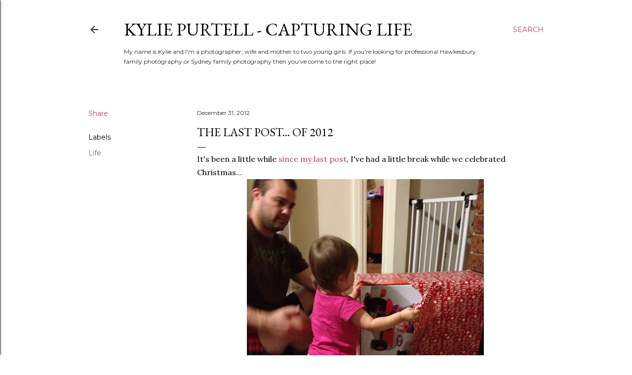

--- FILE ---
content_type: text/html; charset=utf-8
request_url: https://www.google.com/recaptcha/api2/aframe
body_size: 262
content:
<!DOCTYPE HTML><html><head><meta http-equiv="content-type" content="text/html; charset=UTF-8"></head><body><script nonce="aFhSBjWUSUKR4WpVa3xQSA">/** Anti-fraud and anti-abuse applications only. See google.com/recaptcha */ try{var clients={'sodar':'https://pagead2.googlesyndication.com/pagead/sodar?'};window.addEventListener("message",function(a){try{if(a.source===window.parent){var b=JSON.parse(a.data);var c=clients[b['id']];if(c){var d=document.createElement('img');d.src=c+b['params']+'&rc='+(localStorage.getItem("rc::a")?sessionStorage.getItem("rc::b"):"");window.document.body.appendChild(d);sessionStorage.setItem("rc::e",parseInt(sessionStorage.getItem("rc::e")||0)+1);localStorage.setItem("rc::h",'1767851805305');}}}catch(b){}});window.parent.postMessage("_grecaptcha_ready", "*");}catch(b){}</script></body></html>

--- FILE ---
content_type: text/plain
request_url: https://www.google-analytics.com/j/collect?v=1&_v=j102&a=939206862&t=pageview&_s=1&dl=http%3A%2F%2Fwww.kyliepurtell.com%2F2012%2F12%2Fthe-last-post-of-2012.html&ul=en-us%40posix&dt=The%20Last%20Post...%20Of%202012&sr=1280x720&vp=1280x720&_u=IEBAAEABAAAAACAAI~&jid=1245885348&gjid=1118594174&cid=1998994418.1767851803&tid=UA-21232743-1&_gid=664161639.1767851803&_r=1&_slc=1&z=1595835036
body_size: -450
content:
2,cG-WEM53S9QM5